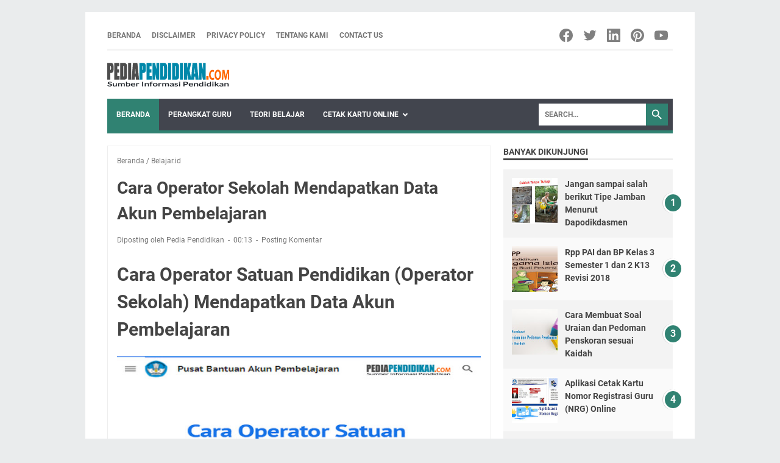

--- FILE ---
content_type: text/html; charset=utf-8
request_url: https://www.google.com/recaptcha/api2/aframe
body_size: 268
content:
<!DOCTYPE HTML><html><head><meta http-equiv="content-type" content="text/html; charset=UTF-8"></head><body><script nonce="aWw2Ha1Lvps_zxqbbjqX0Q">/** Anti-fraud and anti-abuse applications only. See google.com/recaptcha */ try{var clients={'sodar':'https://pagead2.googlesyndication.com/pagead/sodar?'};window.addEventListener("message",function(a){try{if(a.source===window.parent){var b=JSON.parse(a.data);var c=clients[b['id']];if(c){var d=document.createElement('img');d.src=c+b['params']+'&rc='+(localStorage.getItem("rc::a")?sessionStorage.getItem("rc::b"):"");window.document.body.appendChild(d);sessionStorage.setItem("rc::e",parseInt(sessionStorage.getItem("rc::e")||0)+1);localStorage.setItem("rc::h",'1769332349914');}}}catch(b){}});window.parent.postMessage("_grecaptcha_ready", "*");}catch(b){}</script></body></html>

--- FILE ---
content_type: text/javascript; charset=UTF-8
request_url: https://www.pediapendidikan.com/feeds/posts/summary/-/Belajar.id?alt=json-in-script&callback=bacaJuga&max-results=5
body_size: 4084
content:
// API callback
bacaJuga({"version":"1.0","encoding":"UTF-8","feed":{"xmlns":"http://www.w3.org/2005/Atom","xmlns$openSearch":"http://a9.com/-/spec/opensearchrss/1.0/","xmlns$blogger":"http://schemas.google.com/blogger/2008","xmlns$georss":"http://www.georss.org/georss","xmlns$gd":"http://schemas.google.com/g/2005","xmlns$thr":"http://purl.org/syndication/thread/1.0","id":{"$t":"tag:blogger.com,1999:blog-4416892433442443964"},"updated":{"$t":"2025-07-31T23:55:25.323+07:00"},"category":[{"term":"Kurikulum 2013"},{"term":"Perangkat Pembelajaran"},{"term":"Administrasi Guru"},{"term":"revisi 2017"},{"term":"rpp kurikulum 2013"},{"term":"Buku Pelajaran"},{"term":"BSE"},{"term":"PENDIDIKAN"},{"term":"JDIH PENDIDIKAN"},{"term":"revisi 2018"},{"term":"Karier Guru"},{"term":"Guru Pembelajar"},{"term":"PEMBELAJARAN"},{"term":"Penilaian"},{"term":"Produk Hukum"},{"term":"Buku Guru"},{"term":"Buku Siswa"},{"term":"Asesmen"},{"term":"PPG"},{"term":"SIMPKB"},{"term":"PPPK"},{"term":"KKM Jurnal Harian"},{"term":"Kurikulum Merdeka"},{"term":"Unduh"},{"term":"Administrasi Sekolah"},{"term":"Pendidikan Karakter"},{"term":"Prota Promes"},{"term":"Silabus"},{"term":"UKG"},{"term":"DAPODIKDASMEN"},{"term":"Info Pendataan"},{"term":"KI dan KD"},{"term":"Kurikulum"},{"term":"Buku Panduan"},{"term":"ASN"},{"term":"Pendataan"},{"term":"CPNS"},{"term":"Gerakan Literasi Sekolah"},{"term":"Permendikbud"},{"term":"DAPODIKDAS"},{"term":"PNS"},{"term":"Administrasi"},{"term":"Arti Kata"},{"term":"BOS"},{"term":"Informasi"},{"term":"KBBI"},{"term":"Wikipedia"},{"term":"Kesiswaan"},{"term":"Joyfull Learning"},{"term":"PKB"},{"term":"Peraturan Pemerintah"},{"term":"semester 1"},{"term":"DAPODIK"},{"term":"Akreditasi Sekolah"},{"term":"Belajar.id"},{"term":"Berita Pendidikan"},{"term":"Materi Pelajaran"},{"term":"Aplikasi Pendidikan"},{"term":"KARTU INDONESIA PINTAR"},{"term":"Metode Pembelajaran"},{"term":"PPDB"},{"term":"Penumbuhan Budi Pekerti"},{"term":"Sistem Pendidikan"},{"term":"Ujian Nasional"},{"term":"info GTK"},{"term":"Berita"},{"term":"Bimbingan Konseling"},{"term":"Cetak Kartu Online"},{"term":"KIP"},{"term":"Penilaian Kinerja"},{"term":"AKM"},{"term":"DAPODIKMEN"},{"term":"Kurikulum 2013 Revisi 2016"},{"term":"NUPTK"},{"term":"Program PKP"},{"term":"RKT"},{"term":"budaya sekolah"},{"term":"BSM"},{"term":"HONORER"},{"term":"P3K"},{"term":"RKAS"},{"term":"RPP 1 Lembar"},{"term":"SD"},{"term":"Sertifikat Pendidik"},{"term":"Soal CPNS"},{"term":"Teori Belajar"},{"term":"DUPAK"},{"term":"FORMAT"},{"term":"GURU"},{"term":"Kantin Sekolah"},{"term":"Kisi-Kisi Soal"},{"term":"Literasi dan Numerasi"},{"term":"PENDIDIKAN GRATIS"},{"term":"Perpustakaan"},{"term":"Raport"},{"term":"SMA"},{"term":"SMK"},{"term":"SMP"},{"term":"Cat BKN"},{"term":"E-FILING"},{"term":"EDS Dikdasmen"},{"term":"Inventaris Barang"},{"term":"KIB"},{"term":"KTSP"},{"term":"Kalender Pendidikan"},{"term":"Karakter bangsa"},{"term":"Karya Ilmiah"},{"term":"Kelas 1"},{"term":"Laporan Keuangan"},{"term":"Media Pembelajaran"},{"term":"Model"},{"term":"Pajak"},{"term":"Parenting"},{"term":"Penelitian Tindakan Kelas"},{"term":"Perpres"},{"term":"Redenominasi Rupiah"},{"term":"Rencana Kerja tahunan"},{"term":"SEJARAH"},{"term":"SEKOLAH"},{"term":"SKHU"},{"term":"SKP"},{"term":"SLB"},{"term":"Sekolah Dasar"},{"term":"Sekolah Penggerak"},{"term":"Supervisi"},{"term":"Twibbonize"},{"term":"USBN"},{"term":"exel"},{"term":"pengembangan diri"},{"term":"semester 2"}],"title":{"type":"text","$t":"Pedia Pendidikan"},"subtitle":{"type":"html","$t":"pembelajaran, pendidikan, Pendidikan karakter, Pendidikan Dasar, Pendidikan Menengah, Informasi Pendidikan, Aplikasi Pendidikan, pendataan, dapodikdasmen, Buku Panduan, E-Book, Buku Elektronik, Rpp, Perangkat pembelajaran, sekolah, Sekolah Dasar, SD, SMP, SMA, SMK, Anak Sekolah, Buku Pelajaran, Guru, Guru Pembelajar, Kurikulum, Kurikulum Sekolah, kurikulum 2013, Kurikulum Merdeka, Administrasi Sekolah, Administrasi Kelas, Siswa Miskin, Siswa, PTK, Sertifikasi, PPG, PPGJ, PLPG, NUPTK, NISN, PKB, "},"link":[{"rel":"http://schemas.google.com/g/2005#feed","type":"application/atom+xml","href":"https:\/\/www.pediapendidikan.com\/feeds\/posts\/summary"},{"rel":"self","type":"application/atom+xml","href":"https:\/\/www.blogger.com\/feeds\/4416892433442443964\/posts\/summary\/-\/Belajar.id?alt=json-in-script\u0026max-results=5"},{"rel":"alternate","type":"text/html","href":"https:\/\/www.pediapendidikan.com\/search\/label\/Belajar.id"},{"rel":"hub","href":"http://pubsubhubbub.appspot.com/"},{"rel":"next","type":"application/atom+xml","href":"https:\/\/www.blogger.com\/feeds\/4416892433442443964\/posts\/summary\/-\/Belajar.id\/-\/Belajar.id?alt=json-in-script\u0026start-index=6\u0026max-results=5"}],"author":[{"name":{"$t":"Pedia Pendidikan"},"uri":{"$t":"http:\/\/www.blogger.com\/profile\/09064389210243391050"},"email":{"$t":"noreply@blogger.com"},"gd$image":{"rel":"http://schemas.google.com/g/2005#thumbnail","width":"32","height":"32","src":"\/\/blogger.googleusercontent.com\/img\/b\/R29vZ2xl\/AVvXsEhxjVpW2cmaqehtSTy_n5VxC8_BQpyByRPXIVzxDq9lQnMAB7ZzDDERZDz3kFu_WIoWUVPO6MJ9rPM8MFbSjFrXPQ7wohsiHBJCWySpf5DNIy6hLOINkpChSVanYbSlo7Q\/s1600\/AAuE7mDoKxeOpzgT_pdDRie93AxyUBI_mJAYgqWNEQG3-Q%3Ds120-p-rw-no"}}],"generator":{"version":"7.00","uri":"http://www.blogger.com","$t":"Blogger"},"openSearch$totalResults":{"$t":"8"},"openSearch$startIndex":{"$t":"1"},"openSearch$itemsPerPage":{"$t":"5"},"entry":[{"id":{"$t":"tag:blogger.com,1999:blog-4416892433442443964.post-8729012913536189955"},"published":{"$t":"2022-03-13T22:47:00.005+07:00"},"updated":{"$t":"2022-03-13T22:47:48.740+07:00"},"category":[{"scheme":"http://www.blogger.com/atom/ns#","term":"Belajar.id"}],"title":{"type":"text","$t":"Ketahui Peran Kapten \u0026 Co-Kapten Belajar.id Daerah Anda"},"summary":{"type":"text","$t":"Ketahui Peran Kapten \u0026amp; Co-Kapten di Daerah AndaAkun Pembelajaran Belajar.idApakah Anda pernah mendengar istilah Kapten dan Co-Kapten Komunitas Belajar.id? Jika belum, mari ketahui siapa dan apa peran dari seorang Kapten Komunitas Belajar.id, dan apa saja bantuan yang dapat diberikan oleh Kapten atau Co-Kapten untuk para Pendidik atau Tenaga Kependidikan. Simak artikel berikut:\u0026nbsp;Apa itu "},"link":[{"rel":"replies","type":"application/atom+xml","href":"https:\/\/www.pediapendidikan.com\/feeds\/8729012913536189955\/comments\/default","title":"Posting Komentar"},{"rel":"replies","type":"text/html","href":"https:\/\/www.pediapendidikan.com\/2022\/03\/ketahui-peran-kapten-co-kapten-belajar-id.html#comment-form","title":"0 Komentar"},{"rel":"edit","type":"application/atom+xml","href":"https:\/\/www.blogger.com\/feeds\/4416892433442443964\/posts\/default\/8729012913536189955"},{"rel":"self","type":"application/atom+xml","href":"https:\/\/www.blogger.com\/feeds\/4416892433442443964\/posts\/default\/8729012913536189955"},{"rel":"alternate","type":"text/html","href":"https:\/\/www.pediapendidikan.com\/2022\/03\/ketahui-peran-kapten-co-kapten-belajar-id.html","title":"Ketahui Peran Kapten \u0026 Co-Kapten Belajar.id Daerah Anda"}],"author":[{"name":{"$t":"Pedia Pendidikan"},"uri":{"$t":"http:\/\/www.blogger.com\/profile\/09064389210243391050"},"email":{"$t":"noreply@blogger.com"},"gd$image":{"rel":"http://schemas.google.com/g/2005#thumbnail","width":"32","height":"32","src":"\/\/blogger.googleusercontent.com\/img\/b\/R29vZ2xl\/AVvXsEhxjVpW2cmaqehtSTy_n5VxC8_BQpyByRPXIVzxDq9lQnMAB7ZzDDERZDz3kFu_WIoWUVPO6MJ9rPM8MFbSjFrXPQ7wohsiHBJCWySpf5DNIy6hLOINkpChSVanYbSlo7Q\/s1600\/AAuE7mDoKxeOpzgT_pdDRie93AxyUBI_mJAYgqWNEQG3-Q%3Ds120-p-rw-no"}}],"media$thumbnail":{"xmlns$media":"http://search.yahoo.com/mrss/","url":"https:\/\/blogger.googleusercontent.com\/img\/a\/AVvXsEgiMxgK5MAqUm-2s--VquCvs3RdHu1UY00bMNdA9kCFGOUDKt6smrTGC3CWD4d7Cnz5ZedFmJyi99wBLD85hwgzudAI5KMyfRvrEAoH9IMb7wPB8DftVs-nbx8Qc18HttWKCu4uuvhe6RoZHGOKcnHZDZZyvcvh5d0DoboovV-OWfXIknmhXuN3gaTITA=s72-w640-h360-c","height":"72","width":"72"},"thr$total":{"$t":"0"}},{"id":{"$t":"tag:blogger.com,1999:blog-4416892433442443964.post-3455512266271212498"},"published":{"$t":"2022-03-13T00:13:00.001+07:00"},"updated":{"$t":"2022-03-13T00:13:35.207+07:00"},"category":[{"scheme":"http://www.blogger.com/atom/ns#","term":"Belajar.id"}],"title":{"type":"text","$t":"Cara Operator Sekolah Mendapatkan Data Akun Pembelajaran"},"summary":{"type":"text","$t":"Cara Operator Satuan Pendidikan (Operator Sekolah) Mendapatkan Data Akun PembelajaranData Akun PembelajaranOperator Satuan Pendidikan (Operator Sekolah) sebagai pengelola data di tingkat satuan pendidikan merupakan ujung tombak dari semua pendataan. Sehingga secara otomatis hak akses ke seluruh pengelolaan data di sekolah akan Anda dimiliki, termasuk data pengguna Akun Pembelajaran di sekolah "},"link":[{"rel":"replies","type":"application/atom+xml","href":"https:\/\/www.pediapendidikan.com\/feeds\/3455512266271212498\/comments\/default","title":"Posting Komentar"},{"rel":"replies","type":"text/html","href":"https:\/\/www.pediapendidikan.com\/2022\/03\/cara-operator-sekolah-mendapatkan-data-akun-belajar-id.html#comment-form","title":"0 Komentar"},{"rel":"edit","type":"application/atom+xml","href":"https:\/\/www.blogger.com\/feeds\/4416892433442443964\/posts\/default\/3455512266271212498"},{"rel":"self","type":"application/atom+xml","href":"https:\/\/www.blogger.com\/feeds\/4416892433442443964\/posts\/default\/3455512266271212498"},{"rel":"alternate","type":"text/html","href":"https:\/\/www.pediapendidikan.com\/2022\/03\/cara-operator-sekolah-mendapatkan-data-akun-belajar-id.html","title":"Cara Operator Sekolah Mendapatkan Data Akun Pembelajaran"}],"author":[{"name":{"$t":"Pedia Pendidikan"},"uri":{"$t":"http:\/\/www.blogger.com\/profile\/09064389210243391050"},"email":{"$t":"noreply@blogger.com"},"gd$image":{"rel":"http://schemas.google.com/g/2005#thumbnail","width":"32","height":"32","src":"\/\/blogger.googleusercontent.com\/img\/b\/R29vZ2xl\/AVvXsEhxjVpW2cmaqehtSTy_n5VxC8_BQpyByRPXIVzxDq9lQnMAB7ZzDDERZDz3kFu_WIoWUVPO6MJ9rPM8MFbSjFrXPQ7wohsiHBJCWySpf5DNIy6hLOINkpChSVanYbSlo7Q\/s1600\/AAuE7mDoKxeOpzgT_pdDRie93AxyUBI_mJAYgqWNEQG3-Q%3Ds120-p-rw-no"}}],"media$thumbnail":{"xmlns$media":"http://search.yahoo.com/mrss/","url":"https:\/\/blogger.googleusercontent.com\/img\/a\/AVvXsEjEQdK2FOyCU_Uc1E99sDdfUuwL186v4fF1G5Y6lvFbJuwyOOZwHlAcwobQ2al7qHcH6-rSeF-higDV-nOi1baPvNRFjaVTmL0vNdmwUysC049yXB-1J4toUBU2EodT7d2H0PYx7y3XPIFy1-AVTX91GxzsuTvqsxGH8s-ChYCicOQ0IhE_Xn6VdYV7-w=s72-w640-h360-c","height":"72","width":"72"},"thr$total":{"$t":"0"}},{"id":{"$t":"tag:blogger.com,1999:blog-4416892433442443964.post-7947359385247954894"},"published":{"$t":"2022-03-12T23:52:00.003+07:00"},"updated":{"$t":"2022-03-12T23:52:23.237+07:00"},"category":[{"scheme":"http://www.blogger.com/atom/ns#","term":"Belajar.id"}],"title":{"type":"text","$t":"Panduan Mengelola Akun bagi Admin Sekolah "},"summary":{"type":"text","$t":"Panduan Mengelola Akun bagi Admin SekolahAdmin Akun PembelajaranAdmin Sekolah merupakan pihak yang berwenang untuk melakukan penggantian kata sandi (password) Akun Pembelajaran milik Pendidik dan Peserta Didik di sekolah. Admin Sekolah pada umumnya terdiri dari Kepala Satuan Pendidikan (Kepala Sekolah) dan Operator Satuan Pendidikan (Operator Sekolah).\u0026nbsp;Namun, tidak menutup kemungkinan bila "},"link":[{"rel":"replies","type":"application/atom+xml","href":"https:\/\/www.pediapendidikan.com\/feeds\/7947359385247954894\/comments\/default","title":"Posting Komentar"},{"rel":"replies","type":"text/html","href":"https:\/\/www.pediapendidikan.com\/2022\/03\/panduan-mengelola-akun-bagi-admin-sekolah.html#comment-form","title":"0 Komentar"},{"rel":"edit","type":"application/atom+xml","href":"https:\/\/www.blogger.com\/feeds\/4416892433442443964\/posts\/default\/7947359385247954894"},{"rel":"self","type":"application/atom+xml","href":"https:\/\/www.blogger.com\/feeds\/4416892433442443964\/posts\/default\/7947359385247954894"},{"rel":"alternate","type":"text/html","href":"https:\/\/www.pediapendidikan.com\/2022\/03\/panduan-mengelola-akun-bagi-admin-sekolah.html","title":"Panduan Mengelola Akun bagi Admin Sekolah "}],"author":[{"name":{"$t":"Pedia Pendidikan"},"uri":{"$t":"http:\/\/www.blogger.com\/profile\/09064389210243391050"},"email":{"$t":"noreply@blogger.com"},"gd$image":{"rel":"http://schemas.google.com/g/2005#thumbnail","width":"32","height":"32","src":"\/\/blogger.googleusercontent.com\/img\/b\/R29vZ2xl\/AVvXsEhxjVpW2cmaqehtSTy_n5VxC8_BQpyByRPXIVzxDq9lQnMAB7ZzDDERZDz3kFu_WIoWUVPO6MJ9rPM8MFbSjFrXPQ7wohsiHBJCWySpf5DNIy6hLOINkpChSVanYbSlo7Q\/s1600\/AAuE7mDoKxeOpzgT_pdDRie93AxyUBI_mJAYgqWNEQG3-Q%3Ds120-p-rw-no"}}],"media$thumbnail":{"xmlns$media":"http://search.yahoo.com/mrss/","url":"https:\/\/blogger.googleusercontent.com\/img\/a\/AVvXsEgmFKJPMZJBNqwYE3X32U7plBZmbH1flw3YohNUu4GsWapDoWQR03Cf0QpcvtnY2M6R3wKuQhyQqpB19sWxQhyD7xx-ctaTsXImLJ_bBVC7etU4HOArAYvNlUzlXuszTaZXXoaKBH6PwUxea3_xh1ff-VhDx8YtcpG89RV1yNYmwKa3W2ccu-P80BR4EQ=s72-w640-h360-c","height":"72","width":"72"},"thr$total":{"$t":"0"}},{"id":{"$t":"tag:blogger.com,1999:blog-4416892433442443964.post-2194508163454406961"},"published":{"$t":"2022-03-12T22:59:00.003+07:00"},"updated":{"$t":"2022-03-12T22:59:26.925+07:00"},"category":[{"scheme":"http://www.blogger.com/atom/ns#","term":"Belajar.id"}],"title":{"type":"text","$t":"Panduan Memindahkan Data dari Akun Pembelajaran Lama ke Akun Pembelajaran Baru"},"summary":{"type":"text","$t":"Panduan Memindahkan Data dari Akun Pembelajaran Lama ke Akun Pembelajaran BaruMemindahkan Data dari Akun Pembelajaran Lama ke Akun Pembelajaran BaruApabila Anda mengalami perpindahan jenjang dan mengharuskan untuk menggunakan Akun Pembelajaran (belajar.id) yang baru, maka Anda dapat memindahkan semua data yang Anda miliki pada Akun Pembelajaran lama ke Akun Pembelajaran (belajar.id) yang baru.\u0026"},"link":[{"rel":"replies","type":"application/atom+xml","href":"https:\/\/www.pediapendidikan.com\/feeds\/2194508163454406961\/comments\/default","title":"Posting Komentar"},{"rel":"replies","type":"text/html","href":"https:\/\/www.pediapendidikan.com\/2022\/03\/panduan-memindahkan-data-dari-akun-lama-ke-baru.html#comment-form","title":"0 Komentar"},{"rel":"edit","type":"application/atom+xml","href":"https:\/\/www.blogger.com\/feeds\/4416892433442443964\/posts\/default\/2194508163454406961"},{"rel":"self","type":"application/atom+xml","href":"https:\/\/www.blogger.com\/feeds\/4416892433442443964\/posts\/default\/2194508163454406961"},{"rel":"alternate","type":"text/html","href":"https:\/\/www.pediapendidikan.com\/2022\/03\/panduan-memindahkan-data-dari-akun-lama-ke-baru.html","title":"Panduan Memindahkan Data dari Akun Pembelajaran Lama ke Akun Pembelajaran Baru"}],"author":[{"name":{"$t":"Pedia Pendidikan"},"uri":{"$t":"http:\/\/www.blogger.com\/profile\/09064389210243391050"},"email":{"$t":"noreply@blogger.com"},"gd$image":{"rel":"http://schemas.google.com/g/2005#thumbnail","width":"32","height":"32","src":"\/\/blogger.googleusercontent.com\/img\/b\/R29vZ2xl\/AVvXsEhxjVpW2cmaqehtSTy_n5VxC8_BQpyByRPXIVzxDq9lQnMAB7ZzDDERZDz3kFu_WIoWUVPO6MJ9rPM8MFbSjFrXPQ7wohsiHBJCWySpf5DNIy6hLOINkpChSVanYbSlo7Q\/s1600\/AAuE7mDoKxeOpzgT_pdDRie93AxyUBI_mJAYgqWNEQG3-Q%3Ds120-p-rw-no"}}],"media$thumbnail":{"xmlns$media":"http://search.yahoo.com/mrss/","url":"https:\/\/blogger.googleusercontent.com\/img\/a\/AVvXsEjmj0f32ofvTzpq4ObPbMxmiMrG8j7BiOlwKUSnztCUO5VcYc13hv_W6RcLxMIT99Tqn4dGD2V5NEVFWEeDxr9gakv-G2s8bq1ymg_34w4_fxUNc51tjOrGO9Xg3WfShqtFNh4e1n29tezC2nNh3wOGdnmWC3HfrHMPX1sXgALMR5avxTalC07KMZJIhQ=s72-w640-h360-c","height":"72","width":"72"},"thr$total":{"$t":"0"}},{"id":{"$t":"tag:blogger.com,1999:blog-4416892433442443964.post-6473849359649060265"},"published":{"$t":"2022-03-12T15:55:00.004+07:00"},"updated":{"$t":"2022-03-12T15:55:29.445+07:00"},"category":[{"scheme":"http://www.blogger.com/atom/ns#","term":"Belajar.id"}],"title":{"type":"text","$t":"Panduan Aktivasi Akun Pembelajaran"},"summary":{"type":"text","$t":"Panduan Aktivasi Akun PembelajaranCara Aktivasi Akun PembelajaranApabila Anda sudah mendapatkan detail Akun Pembelajaran berupa nama akun (User ID) dan kata sandi (password), maka Anda perlu melakukan aktivasi untuk dapat mengakses berbagai aplikasi pembelajaran. Silakan ikuti panduan berikut untuk aktivasi Akun Pembelajaran Anda:Buka halaman https:\/\/mail.google.com\/Masuk atau log in menggunakan "},"link":[{"rel":"replies","type":"application/atom+xml","href":"https:\/\/www.pediapendidikan.com\/feeds\/6473849359649060265\/comments\/default","title":"Posting Komentar"},{"rel":"replies","type":"text/html","href":"https:\/\/www.pediapendidikan.com\/2022\/03\/panduan-aktivasi-akun-pembelajaran.html#comment-form","title":"0 Komentar"},{"rel":"edit","type":"application/atom+xml","href":"https:\/\/www.blogger.com\/feeds\/4416892433442443964\/posts\/default\/6473849359649060265"},{"rel":"self","type":"application/atom+xml","href":"https:\/\/www.blogger.com\/feeds\/4416892433442443964\/posts\/default\/6473849359649060265"},{"rel":"alternate","type":"text/html","href":"https:\/\/www.pediapendidikan.com\/2022\/03\/panduan-aktivasi-akun-pembelajaran.html","title":"Panduan Aktivasi Akun Pembelajaran"}],"author":[{"name":{"$t":"Pedia Pendidikan"},"uri":{"$t":"http:\/\/www.blogger.com\/profile\/09064389210243391050"},"email":{"$t":"noreply@blogger.com"},"gd$image":{"rel":"http://schemas.google.com/g/2005#thumbnail","width":"32","height":"32","src":"\/\/blogger.googleusercontent.com\/img\/b\/R29vZ2xl\/AVvXsEhxjVpW2cmaqehtSTy_n5VxC8_BQpyByRPXIVzxDq9lQnMAB7ZzDDERZDz3kFu_WIoWUVPO6MJ9rPM8MFbSjFrXPQ7wohsiHBJCWySpf5DNIy6hLOINkpChSVanYbSlo7Q\/s1600\/AAuE7mDoKxeOpzgT_pdDRie93AxyUBI_mJAYgqWNEQG3-Q%3Ds120-p-rw-no"}}],"media$thumbnail":{"xmlns$media":"http://search.yahoo.com/mrss/","url":"https:\/\/blogger.googleusercontent.com\/img\/a\/AVvXsEhFtdgCqHSH2-xc49z-xIJhi7X_49StQ0iy1P4f57Vs4ZQxc-KSrjkO15bqUOrpikHGPetMcXyM2qrC-M2EE-_vswjagPuQGA7NvEf-nqzI7Fs_XthxqjCgbwqx_4qadp9WWLAxPwI2tH9qyMIR6oo-lWCuRpwZ9z29O5eIaApDP09PmiTBXeZQirfcOw=s72-w640-h360-c","height":"72","width":"72"},"thr$total":{"$t":"0"}}]}});

--- FILE ---
content_type: text/javascript; charset=UTF-8
request_url: https://www.pediapendidikan.com/feeds/posts/default/-/Belajar.id?alt=json-in-script&orderby=updated&start-index=3&max-results=5&callback=msRelatedPosts
body_size: 3823
content:
// API callback
msRelatedPosts({"version":"1.0","encoding":"UTF-8","feed":{"xmlns":"http://www.w3.org/2005/Atom","xmlns$openSearch":"http://a9.com/-/spec/opensearchrss/1.0/","xmlns$blogger":"http://schemas.google.com/blogger/2008","xmlns$georss":"http://www.georss.org/georss","xmlns$gd":"http://schemas.google.com/g/2005","xmlns$thr":"http://purl.org/syndication/thread/1.0","id":{"$t":"tag:blogger.com,1999:blog-4416892433442443964"},"updated":{"$t":"2025-07-31T23:55:25.323+07:00"},"category":[{"term":"Kurikulum 2013"},{"term":"Perangkat Pembelajaran"},{"term":"Administrasi Guru"},{"term":"revisi 2017"},{"term":"rpp kurikulum 2013"},{"term":"Buku Pelajaran"},{"term":"BSE"},{"term":"PENDIDIKAN"},{"term":"JDIH PENDIDIKAN"},{"term":"revisi 2018"},{"term":"Karier Guru"},{"term":"Guru Pembelajar"},{"term":"PEMBELAJARAN"},{"term":"Penilaian"},{"term":"Produk Hukum"},{"term":"Buku Guru"},{"term":"Buku Siswa"},{"term":"Asesmen"},{"term":"PPG"},{"term":"SIMPKB"},{"term":"PPPK"},{"term":"KKM Jurnal Harian"},{"term":"Kurikulum Merdeka"},{"term":"Unduh"},{"term":"Administrasi Sekolah"},{"term":"Pendidikan Karakter"},{"term":"Prota Promes"},{"term":"Silabus"},{"term":"UKG"},{"term":"DAPODIKDASMEN"},{"term":"Info Pendataan"},{"term":"KI dan KD"},{"term":"Kurikulum"},{"term":"Buku Panduan"},{"term":"ASN"},{"term":"Pendataan"},{"term":"CPNS"},{"term":"Gerakan Literasi Sekolah"},{"term":"Permendikbud"},{"term":"DAPODIKDAS"},{"term":"PNS"},{"term":"Administrasi"},{"term":"Arti Kata"},{"term":"BOS"},{"term":"Informasi"},{"term":"KBBI"},{"term":"Wikipedia"},{"term":"Kesiswaan"},{"term":"Joyfull Learning"},{"term":"PKB"},{"term":"Peraturan Pemerintah"},{"term":"semester 1"},{"term":"DAPODIK"},{"term":"Akreditasi Sekolah"},{"term":"Belajar.id"},{"term":"Berita Pendidikan"},{"term":"Materi Pelajaran"},{"term":"Aplikasi Pendidikan"},{"term":"KARTU INDONESIA PINTAR"},{"term":"Metode Pembelajaran"},{"term":"PPDB"},{"term":"Penumbuhan Budi Pekerti"},{"term":"Sistem Pendidikan"},{"term":"Ujian Nasional"},{"term":"info GTK"},{"term":"Berita"},{"term":"Bimbingan Konseling"},{"term":"Cetak Kartu Online"},{"term":"KIP"},{"term":"Penilaian Kinerja"},{"term":"AKM"},{"term":"DAPODIKMEN"},{"term":"Kurikulum 2013 Revisi 2016"},{"term":"NUPTK"},{"term":"Program PKP"},{"term":"RKT"},{"term":"budaya sekolah"},{"term":"BSM"},{"term":"HONORER"},{"term":"P3K"},{"term":"RKAS"},{"term":"RPP 1 Lembar"},{"term":"SD"},{"term":"Sertifikat Pendidik"},{"term":"Soal CPNS"},{"term":"Teori Belajar"},{"term":"DUPAK"},{"term":"FORMAT"},{"term":"GURU"},{"term":"Kantin Sekolah"},{"term":"Kisi-Kisi Soal"},{"term":"Literasi dan Numerasi"},{"term":"PENDIDIKAN GRATIS"},{"term":"Perpustakaan"},{"term":"Raport"},{"term":"SMA"},{"term":"SMK"},{"term":"SMP"},{"term":"Cat BKN"},{"term":"E-FILING"},{"term":"EDS Dikdasmen"},{"term":"Inventaris Barang"},{"term":"KIB"},{"term":"KTSP"},{"term":"Kalender Pendidikan"},{"term":"Karakter bangsa"},{"term":"Karya Ilmiah"},{"term":"Kelas 1"},{"term":"Laporan Keuangan"},{"term":"Media Pembelajaran"},{"term":"Model"},{"term":"Pajak"},{"term":"Parenting"},{"term":"Penelitian Tindakan Kelas"},{"term":"Perpres"},{"term":"Redenominasi Rupiah"},{"term":"Rencana Kerja tahunan"},{"term":"SEJARAH"},{"term":"SEKOLAH"},{"term":"SKHU"},{"term":"SKP"},{"term":"SLB"},{"term":"Sekolah Dasar"},{"term":"Sekolah Penggerak"},{"term":"Supervisi"},{"term":"Twibbonize"},{"term":"USBN"},{"term":"exel"},{"term":"pengembangan diri"},{"term":"semester 2"}],"title":{"type":"text","$t":"Pedia Pendidikan"},"subtitle":{"type":"html","$t":"pembelajaran, pendidikan, Pendidikan karakter, Pendidikan Dasar, Pendidikan Menengah, Informasi Pendidikan, Aplikasi Pendidikan, pendataan, dapodikdasmen, Buku Panduan, E-Book, Buku Elektronik, Rpp, Perangkat pembelajaran, sekolah, Sekolah Dasar, SD, SMP, SMA, SMK, Anak Sekolah, Buku Pelajaran, Guru, Guru Pembelajar, Kurikulum, Kurikulum Sekolah, kurikulum 2013, Kurikulum Merdeka, Administrasi Sekolah, Administrasi Kelas, Siswa Miskin, Siswa, PTK, Sertifikasi, PPG, PPGJ, PLPG, NUPTK, NISN, PKB, "},"link":[{"rel":"http://schemas.google.com/g/2005#feed","type":"application/atom+xml","href":"https:\/\/www.pediapendidikan.com\/feeds\/posts\/default"},{"rel":"self","type":"application/atom+xml","href":"https:\/\/www.blogger.com\/feeds\/4416892433442443964\/posts\/default\/-\/Belajar.id?alt=json-in-script\u0026start-index=3\u0026max-results=5\u0026orderby=updated"},{"rel":"alternate","type":"text/html","href":"https:\/\/www.pediapendidikan.com\/search\/label\/Belajar.id"},{"rel":"hub","href":"http://pubsubhubbub.appspot.com/"},{"rel":"previous","type":"application/atom+xml","href":"https:\/\/www.blogger.com\/feeds\/4416892433442443964\/posts\/default\/-\/Belajar.id\/-\/Belajar.id?alt=json-in-script\u0026start-index=1\u0026max-results=5\u0026orderby=updated"},{"rel":"next","type":"application/atom+xml","href":"https:\/\/www.blogger.com\/feeds\/4416892433442443964\/posts\/default\/-\/Belajar.id\/-\/Belajar.id?alt=json-in-script\u0026start-index=8\u0026max-results=5\u0026orderby=updated"}],"author":[{"name":{"$t":"Pedia Pendidikan"},"uri":{"$t":"http:\/\/www.blogger.com\/profile\/09064389210243391050"},"email":{"$t":"noreply@blogger.com"},"gd$image":{"rel":"http://schemas.google.com/g/2005#thumbnail","width":"32","height":"32","src":"\/\/blogger.googleusercontent.com\/img\/b\/R29vZ2xl\/AVvXsEhxjVpW2cmaqehtSTy_n5VxC8_BQpyByRPXIVzxDq9lQnMAB7ZzDDERZDz3kFu_WIoWUVPO6MJ9rPM8MFbSjFrXPQ7wohsiHBJCWySpf5DNIy6hLOINkpChSVanYbSlo7Q\/s1600\/AAuE7mDoKxeOpzgT_pdDRie93AxyUBI_mJAYgqWNEQG3-Q%3Ds120-p-rw-no"}}],"generator":{"version":"7.00","uri":"http://www.blogger.com","$t":"Blogger"},"openSearch$totalResults":{"$t":"8"},"openSearch$startIndex":{"$t":"3"},"openSearch$itemsPerPage":{"$t":"5"},"entry":[{"id":{"$t":"tag:blogger.com,1999:blog-4416892433442443964.post-7947359385247954894"},"published":{"$t":"2022-03-12T23:52:00.003+07:00"},"updated":{"$t":"2022-03-12T23:52:23.237+07:00"},"category":[{"scheme":"http://www.blogger.com/atom/ns#","term":"Belajar.id"}],"title":{"type":"text","$t":"Panduan Mengelola Akun bagi Admin Sekolah "},"summary":{"type":"text","$t":"Panduan Mengelola Akun bagi Admin SekolahAdmin Akun PembelajaranAdmin Sekolah merupakan pihak yang berwenang untuk melakukan penggantian kata sandi (password) Akun Pembelajaran milik Pendidik dan Peserta Didik di sekolah. Admin Sekolah pada umumnya terdiri dari Kepala Satuan Pendidikan (Kepala Sekolah) dan Operator Satuan Pendidikan (Operator Sekolah).\u0026nbsp;Namun, tidak menutup kemungkinan bila "},"link":[{"rel":"replies","type":"application/atom+xml","href":"https:\/\/www.pediapendidikan.com\/feeds\/7947359385247954894\/comments\/default","title":"Posting Komentar"},{"rel":"replies","type":"text/html","href":"https:\/\/www.pediapendidikan.com\/2022\/03\/panduan-mengelola-akun-bagi-admin-sekolah.html#comment-form","title":"0 Komentar"},{"rel":"edit","type":"application/atom+xml","href":"https:\/\/www.blogger.com\/feeds\/4416892433442443964\/posts\/default\/7947359385247954894"},{"rel":"self","type":"application/atom+xml","href":"https:\/\/www.blogger.com\/feeds\/4416892433442443964\/posts\/default\/7947359385247954894"},{"rel":"alternate","type":"text/html","href":"https:\/\/www.pediapendidikan.com\/2022\/03\/panduan-mengelola-akun-bagi-admin-sekolah.html","title":"Panduan Mengelola Akun bagi Admin Sekolah "}],"author":[{"name":{"$t":"Pedia Pendidikan"},"uri":{"$t":"http:\/\/www.blogger.com\/profile\/09064389210243391050"},"email":{"$t":"noreply@blogger.com"},"gd$image":{"rel":"http://schemas.google.com/g/2005#thumbnail","width":"32","height":"32","src":"\/\/blogger.googleusercontent.com\/img\/b\/R29vZ2xl\/AVvXsEhxjVpW2cmaqehtSTy_n5VxC8_BQpyByRPXIVzxDq9lQnMAB7ZzDDERZDz3kFu_WIoWUVPO6MJ9rPM8MFbSjFrXPQ7wohsiHBJCWySpf5DNIy6hLOINkpChSVanYbSlo7Q\/s1600\/AAuE7mDoKxeOpzgT_pdDRie93AxyUBI_mJAYgqWNEQG3-Q%3Ds120-p-rw-no"}}],"media$thumbnail":{"xmlns$media":"http://search.yahoo.com/mrss/","url":"https:\/\/blogger.googleusercontent.com\/img\/a\/AVvXsEgmFKJPMZJBNqwYE3X32U7plBZmbH1flw3YohNUu4GsWapDoWQR03Cf0QpcvtnY2M6R3wKuQhyQqpB19sWxQhyD7xx-ctaTsXImLJ_bBVC7etU4HOArAYvNlUzlXuszTaZXXoaKBH6PwUxea3_xh1ff-VhDx8YtcpG89RV1yNYmwKa3W2ccu-P80BR4EQ=s72-w640-h360-c","height":"72","width":"72"},"thr$total":{"$t":"0"}},{"id":{"$t":"tag:blogger.com,1999:blog-4416892433442443964.post-2194508163454406961"},"published":{"$t":"2022-03-12T22:59:00.003+07:00"},"updated":{"$t":"2022-03-12T22:59:26.925+07:00"},"category":[{"scheme":"http://www.blogger.com/atom/ns#","term":"Belajar.id"}],"title":{"type":"text","$t":"Panduan Memindahkan Data dari Akun Pembelajaran Lama ke Akun Pembelajaran Baru"},"summary":{"type":"text","$t":"Panduan Memindahkan Data dari Akun Pembelajaran Lama ke Akun Pembelajaran BaruMemindahkan Data dari Akun Pembelajaran Lama ke Akun Pembelajaran BaruApabila Anda mengalami perpindahan jenjang dan mengharuskan untuk menggunakan Akun Pembelajaran (belajar.id) yang baru, maka Anda dapat memindahkan semua data yang Anda miliki pada Akun Pembelajaran lama ke Akun Pembelajaran (belajar.id) yang baru.\u0026"},"link":[{"rel":"replies","type":"application/atom+xml","href":"https:\/\/www.pediapendidikan.com\/feeds\/2194508163454406961\/comments\/default","title":"Posting Komentar"},{"rel":"replies","type":"text/html","href":"https:\/\/www.pediapendidikan.com\/2022\/03\/panduan-memindahkan-data-dari-akun-lama-ke-baru.html#comment-form","title":"0 Komentar"},{"rel":"edit","type":"application/atom+xml","href":"https:\/\/www.blogger.com\/feeds\/4416892433442443964\/posts\/default\/2194508163454406961"},{"rel":"self","type":"application/atom+xml","href":"https:\/\/www.blogger.com\/feeds\/4416892433442443964\/posts\/default\/2194508163454406961"},{"rel":"alternate","type":"text/html","href":"https:\/\/www.pediapendidikan.com\/2022\/03\/panduan-memindahkan-data-dari-akun-lama-ke-baru.html","title":"Panduan Memindahkan Data dari Akun Pembelajaran Lama ke Akun Pembelajaran Baru"}],"author":[{"name":{"$t":"Pedia Pendidikan"},"uri":{"$t":"http:\/\/www.blogger.com\/profile\/09064389210243391050"},"email":{"$t":"noreply@blogger.com"},"gd$image":{"rel":"http://schemas.google.com/g/2005#thumbnail","width":"32","height":"32","src":"\/\/blogger.googleusercontent.com\/img\/b\/R29vZ2xl\/AVvXsEhxjVpW2cmaqehtSTy_n5VxC8_BQpyByRPXIVzxDq9lQnMAB7ZzDDERZDz3kFu_WIoWUVPO6MJ9rPM8MFbSjFrXPQ7wohsiHBJCWySpf5DNIy6hLOINkpChSVanYbSlo7Q\/s1600\/AAuE7mDoKxeOpzgT_pdDRie93AxyUBI_mJAYgqWNEQG3-Q%3Ds120-p-rw-no"}}],"media$thumbnail":{"xmlns$media":"http://search.yahoo.com/mrss/","url":"https:\/\/blogger.googleusercontent.com\/img\/a\/AVvXsEjmj0f32ofvTzpq4ObPbMxmiMrG8j7BiOlwKUSnztCUO5VcYc13hv_W6RcLxMIT99Tqn4dGD2V5NEVFWEeDxr9gakv-G2s8bq1ymg_34w4_fxUNc51tjOrGO9Xg3WfShqtFNh4e1n29tezC2nNh3wOGdnmWC3HfrHMPX1sXgALMR5avxTalC07KMZJIhQ=s72-w640-h360-c","height":"72","width":"72"},"thr$total":{"$t":"0"}},{"id":{"$t":"tag:blogger.com,1999:blog-4416892433442443964.post-4382198151056786921"},"published":{"$t":"2022-03-12T15:04:00.003+07:00"},"updated":{"$t":"2022-03-12T15:55:57.695+07:00"},"category":[{"scheme":"http://www.blogger.com/atom/ns#","term":"Belajar.id"}],"title":{"type":"text","$t":"Panduan Mendapatkan Akun Pembelajaran untuk Peserta Didik"},"summary":{"type":"text","$t":"Panduan Mendapatkan Akun Pembelajaran untuk Peserta DidikAkun Pembelajaran Peserta DidikAkun Pembelajaran yang terdiri dari nama akun (User ID) dan kata sandi (password) dapat digunakan dan dimanfaatkan oleh Peserta Didik yang terdaftar di Data Pokok Pendidikan (Dapodik) untuk mengakses berbagai aplikasi pembelajaran. Untuk mendapatkan Akun Pembelajaran dapat dilakukan secara mandiri melalui "},"link":[{"rel":"replies","type":"application/atom+xml","href":"https:\/\/www.pediapendidikan.com\/feeds\/4382198151056786921\/comments\/default","title":"Posting Komentar"},{"rel":"replies","type":"text/html","href":"https:\/\/www.pediapendidikan.com\/2022\/03\/panduan-mendapatkan-akun-pembelajaran-siswa-murid.html#comment-form","title":"0 Komentar"},{"rel":"edit","type":"application/atom+xml","href":"https:\/\/www.blogger.com\/feeds\/4416892433442443964\/posts\/default\/4382198151056786921"},{"rel":"self","type":"application/atom+xml","href":"https:\/\/www.blogger.com\/feeds\/4416892433442443964\/posts\/default\/4382198151056786921"},{"rel":"alternate","type":"text/html","href":"https:\/\/www.pediapendidikan.com\/2022\/03\/panduan-mendapatkan-akun-pembelajaran-siswa-murid.html","title":"Panduan Mendapatkan Akun Pembelajaran untuk Peserta Didik"}],"author":[{"name":{"$t":"Pedia Pendidikan"},"uri":{"$t":"http:\/\/www.blogger.com\/profile\/09064389210243391050"},"email":{"$t":"noreply@blogger.com"},"gd$image":{"rel":"http://schemas.google.com/g/2005#thumbnail","width":"32","height":"32","src":"\/\/blogger.googleusercontent.com\/img\/b\/R29vZ2xl\/AVvXsEhxjVpW2cmaqehtSTy_n5VxC8_BQpyByRPXIVzxDq9lQnMAB7ZzDDERZDz3kFu_WIoWUVPO6MJ9rPM8MFbSjFrXPQ7wohsiHBJCWySpf5DNIy6hLOINkpChSVanYbSlo7Q\/s1600\/AAuE7mDoKxeOpzgT_pdDRie93AxyUBI_mJAYgqWNEQG3-Q%3Ds120-p-rw-no"}}],"media$thumbnail":{"xmlns$media":"http://search.yahoo.com/mrss/","url":"https:\/\/blogger.googleusercontent.com\/img\/a\/AVvXsEgh1WsMKbXynEQQK6-cYojl46hPh7ffdFfwY8xwo6wFu5QSaX3VQDQ_i-d4Ro5HWXvwZK4CY8Ir-7p_Nxw4P4AUNfYQQRgPSoT3M1GHAdXH7Pjmzlxr-ZX_KM3b5yteUoh2Q-oGEZFy4z8FLF-VWxWWMzmW7vn9B7BLcikKGmqr60sJdj5HOrAEw301Kw=s72-w640-h360-c","height":"72","width":"72"},"thr$total":{"$t":"0"}},{"id":{"$t":"tag:blogger.com,1999:blog-4416892433442443964.post-6473849359649060265"},"published":{"$t":"2022-03-12T15:55:00.004+07:00"},"updated":{"$t":"2022-03-12T15:55:29.445+07:00"},"category":[{"scheme":"http://www.blogger.com/atom/ns#","term":"Belajar.id"}],"title":{"type":"text","$t":"Panduan Aktivasi Akun Pembelajaran"},"summary":{"type":"text","$t":"Panduan Aktivasi Akun PembelajaranCara Aktivasi Akun PembelajaranApabila Anda sudah mendapatkan detail Akun Pembelajaran berupa nama akun (User ID) dan kata sandi (password), maka Anda perlu melakukan aktivasi untuk dapat mengakses berbagai aplikasi pembelajaran. Silakan ikuti panduan berikut untuk aktivasi Akun Pembelajaran Anda:Buka halaman https:\/\/mail.google.com\/Masuk atau log in menggunakan "},"link":[{"rel":"replies","type":"application/atom+xml","href":"https:\/\/www.pediapendidikan.com\/feeds\/6473849359649060265\/comments\/default","title":"Posting Komentar"},{"rel":"replies","type":"text/html","href":"https:\/\/www.pediapendidikan.com\/2022\/03\/panduan-aktivasi-akun-pembelajaran.html#comment-form","title":"0 Komentar"},{"rel":"edit","type":"application/atom+xml","href":"https:\/\/www.blogger.com\/feeds\/4416892433442443964\/posts\/default\/6473849359649060265"},{"rel":"self","type":"application/atom+xml","href":"https:\/\/www.blogger.com\/feeds\/4416892433442443964\/posts\/default\/6473849359649060265"},{"rel":"alternate","type":"text/html","href":"https:\/\/www.pediapendidikan.com\/2022\/03\/panduan-aktivasi-akun-pembelajaran.html","title":"Panduan Aktivasi Akun Pembelajaran"}],"author":[{"name":{"$t":"Pedia Pendidikan"},"uri":{"$t":"http:\/\/www.blogger.com\/profile\/09064389210243391050"},"email":{"$t":"noreply@blogger.com"},"gd$image":{"rel":"http://schemas.google.com/g/2005#thumbnail","width":"32","height":"32","src":"\/\/blogger.googleusercontent.com\/img\/b\/R29vZ2xl\/AVvXsEhxjVpW2cmaqehtSTy_n5VxC8_BQpyByRPXIVzxDq9lQnMAB7ZzDDERZDz3kFu_WIoWUVPO6MJ9rPM8MFbSjFrXPQ7wohsiHBJCWySpf5DNIy6hLOINkpChSVanYbSlo7Q\/s1600\/AAuE7mDoKxeOpzgT_pdDRie93AxyUBI_mJAYgqWNEQG3-Q%3Ds120-p-rw-no"}}],"media$thumbnail":{"xmlns$media":"http://search.yahoo.com/mrss/","url":"https:\/\/blogger.googleusercontent.com\/img\/a\/AVvXsEhFtdgCqHSH2-xc49z-xIJhi7X_49StQ0iy1P4f57Vs4ZQxc-KSrjkO15bqUOrpikHGPetMcXyM2qrC-M2EE-_vswjagPuQGA7NvEf-nqzI7Fs_XthxqjCgbwqx_4qadp9WWLAxPwI2tH9qyMIR6oo-lWCuRpwZ9z29O5eIaApDP09PmiTBXeZQirfcOw=s72-w640-h360-c","height":"72","width":"72"},"thr$total":{"$t":"0"}},{"id":{"$t":"tag:blogger.com,1999:blog-4416892433442443964.post-2069294467287738594"},"published":{"$t":"2022-03-10T21:21:00.001+07:00"},"updated":{"$t":"2022-03-10T21:21:31.018+07:00"},"category":[{"scheme":"http://www.blogger.com/atom/ns#","term":"Belajar.id"}],"title":{"type":"text","$t":"Panduan Mengganti Password Akun Pembelajaran untuk Admin Sekolah"},"summary":{"type":"text","$t":"Panduan Mengganti Password Akun Pembelajaran untuk Admin SekolahReset password akun admin pembelajaranAdmin Sekolah yang terdiri dari Kepala Satuan Pendidikan (Kepala Sekolah) dan Operator Satuan Pendidikan (Operator Sekolah) merupakan pihak yang berwenang untuk melakukan perubahan pada Akun Pembelajaran milik Pendidik dan Peserta Didik. Sehingga pengguna akan menghubungi Anda jika ingin "},"link":[{"rel":"replies","type":"application/atom+xml","href":"https:\/\/www.pediapendidikan.com\/feeds\/2069294467287738594\/comments\/default","title":"Posting Komentar"},{"rel":"replies","type":"text/html","href":"https:\/\/www.pediapendidikan.com\/2022\/03\/panduan-mengganti-password-akun-admin-belajar-id.html#comment-form","title":"0 Komentar"},{"rel":"edit","type":"application/atom+xml","href":"https:\/\/www.blogger.com\/feeds\/4416892433442443964\/posts\/default\/2069294467287738594"},{"rel":"self","type":"application/atom+xml","href":"https:\/\/www.blogger.com\/feeds\/4416892433442443964\/posts\/default\/2069294467287738594"},{"rel":"alternate","type":"text/html","href":"https:\/\/www.pediapendidikan.com\/2022\/03\/panduan-mengganti-password-akun-admin-belajar-id.html","title":"Panduan Mengganti Password Akun Pembelajaran untuk Admin Sekolah"}],"author":[{"name":{"$t":"Pedia Pendidikan"},"uri":{"$t":"http:\/\/www.blogger.com\/profile\/09064389210243391050"},"email":{"$t":"noreply@blogger.com"},"gd$image":{"rel":"http://schemas.google.com/g/2005#thumbnail","width":"32","height":"32","src":"\/\/blogger.googleusercontent.com\/img\/b\/R29vZ2xl\/AVvXsEhxjVpW2cmaqehtSTy_n5VxC8_BQpyByRPXIVzxDq9lQnMAB7ZzDDERZDz3kFu_WIoWUVPO6MJ9rPM8MFbSjFrXPQ7wohsiHBJCWySpf5DNIy6hLOINkpChSVanYbSlo7Q\/s1600\/AAuE7mDoKxeOpzgT_pdDRie93AxyUBI_mJAYgqWNEQG3-Q%3Ds120-p-rw-no"}}],"media$thumbnail":{"xmlns$media":"http://search.yahoo.com/mrss/","url":"https:\/\/blogger.googleusercontent.com\/img\/a\/AVvXsEj_D_JM4mjMlh3LnWm3dZeh2XBTcBHNWQ2cYPq6Bz6zvYgbf9c6StW6klWFWbgNLWXKTxLkWBWEMZ1s_FQvXi7YZer2tmlIG27K1O1r2tNaUkwmBXnTSfm50nslB70ZOHt8t-ojSaUPHK4K9YLrV1t9Wp2lQ3xqVWZr06BQMWcIDEJnqHvNgDiGqPjKEw=s72-w640-h360-c","height":"72","width":"72"},"thr$total":{"$t":"0"}}]}});

--- FILE ---
content_type: text/javascript; charset=UTF-8
request_url: https://www.pediapendidikan.com/feeds/posts/summary/-/Belajar.id?alt=json-in-script&orderby=updated&max-results=0&callback=msRandomIndex
body_size: 1632
content:
// API callback
msRandomIndex({"version":"1.0","encoding":"UTF-8","feed":{"xmlns":"http://www.w3.org/2005/Atom","xmlns$openSearch":"http://a9.com/-/spec/opensearchrss/1.0/","xmlns$blogger":"http://schemas.google.com/blogger/2008","xmlns$georss":"http://www.georss.org/georss","xmlns$gd":"http://schemas.google.com/g/2005","xmlns$thr":"http://purl.org/syndication/thread/1.0","id":{"$t":"tag:blogger.com,1999:blog-4416892433442443964"},"updated":{"$t":"2025-07-31T23:55:25.323+07:00"},"category":[{"term":"Kurikulum 2013"},{"term":"Perangkat Pembelajaran"},{"term":"Administrasi Guru"},{"term":"revisi 2017"},{"term":"rpp kurikulum 2013"},{"term":"Buku Pelajaran"},{"term":"BSE"},{"term":"PENDIDIKAN"},{"term":"JDIH PENDIDIKAN"},{"term":"revisi 2018"},{"term":"Karier Guru"},{"term":"Guru Pembelajar"},{"term":"PEMBELAJARAN"},{"term":"Penilaian"},{"term":"Produk Hukum"},{"term":"Buku Guru"},{"term":"Buku Siswa"},{"term":"Asesmen"},{"term":"PPG"},{"term":"SIMPKB"},{"term":"PPPK"},{"term":"KKM Jurnal Harian"},{"term":"Kurikulum Merdeka"},{"term":"Unduh"},{"term":"Administrasi Sekolah"},{"term":"Pendidikan Karakter"},{"term":"Prota Promes"},{"term":"Silabus"},{"term":"UKG"},{"term":"DAPODIKDASMEN"},{"term":"Info Pendataan"},{"term":"KI dan KD"},{"term":"Kurikulum"},{"term":"Buku Panduan"},{"term":"ASN"},{"term":"Pendataan"},{"term":"CPNS"},{"term":"Gerakan Literasi Sekolah"},{"term":"Permendikbud"},{"term":"DAPODIKDAS"},{"term":"PNS"},{"term":"Administrasi"},{"term":"Arti Kata"},{"term":"BOS"},{"term":"Informasi"},{"term":"KBBI"},{"term":"Wikipedia"},{"term":"Kesiswaan"},{"term":"Joyfull Learning"},{"term":"PKB"},{"term":"Peraturan Pemerintah"},{"term":"semester 1"},{"term":"DAPODIK"},{"term":"Akreditasi Sekolah"},{"term":"Belajar.id"},{"term":"Berita Pendidikan"},{"term":"Materi Pelajaran"},{"term":"Aplikasi Pendidikan"},{"term":"KARTU INDONESIA PINTAR"},{"term":"Metode Pembelajaran"},{"term":"PPDB"},{"term":"Penumbuhan Budi Pekerti"},{"term":"Sistem Pendidikan"},{"term":"Ujian Nasional"},{"term":"info GTK"},{"term":"Berita"},{"term":"Bimbingan Konseling"},{"term":"Cetak Kartu Online"},{"term":"KIP"},{"term":"Penilaian Kinerja"},{"term":"AKM"},{"term":"DAPODIKMEN"},{"term":"Kurikulum 2013 Revisi 2016"},{"term":"NUPTK"},{"term":"Program PKP"},{"term":"RKT"},{"term":"budaya sekolah"},{"term":"BSM"},{"term":"HONORER"},{"term":"P3K"},{"term":"RKAS"},{"term":"RPP 1 Lembar"},{"term":"SD"},{"term":"Sertifikat Pendidik"},{"term":"Soal CPNS"},{"term":"Teori Belajar"},{"term":"DUPAK"},{"term":"FORMAT"},{"term":"GURU"},{"term":"Kantin Sekolah"},{"term":"Kisi-Kisi Soal"},{"term":"Literasi dan Numerasi"},{"term":"PENDIDIKAN GRATIS"},{"term":"Perpustakaan"},{"term":"Raport"},{"term":"SMA"},{"term":"SMK"},{"term":"SMP"},{"term":"Cat BKN"},{"term":"E-FILING"},{"term":"EDS Dikdasmen"},{"term":"Inventaris Barang"},{"term":"KIB"},{"term":"KTSP"},{"term":"Kalender Pendidikan"},{"term":"Karakter bangsa"},{"term":"Karya Ilmiah"},{"term":"Kelas 1"},{"term":"Laporan Keuangan"},{"term":"Media Pembelajaran"},{"term":"Model"},{"term":"Pajak"},{"term":"Parenting"},{"term":"Penelitian Tindakan Kelas"},{"term":"Perpres"},{"term":"Redenominasi Rupiah"},{"term":"Rencana Kerja tahunan"},{"term":"SEJARAH"},{"term":"SEKOLAH"},{"term":"SKHU"},{"term":"SKP"},{"term":"SLB"},{"term":"Sekolah Dasar"},{"term":"Sekolah Penggerak"},{"term":"Supervisi"},{"term":"Twibbonize"},{"term":"USBN"},{"term":"exel"},{"term":"pengembangan diri"},{"term":"semester 2"}],"title":{"type":"text","$t":"Pedia Pendidikan"},"subtitle":{"type":"html","$t":"pembelajaran, pendidikan, Pendidikan karakter, Pendidikan Dasar, Pendidikan Menengah, Informasi Pendidikan, Aplikasi Pendidikan, pendataan, dapodikdasmen, Buku Panduan, E-Book, Buku Elektronik, Rpp, Perangkat pembelajaran, sekolah, Sekolah Dasar, SD, SMP, SMA, SMK, Anak Sekolah, Buku Pelajaran, Guru, Guru Pembelajar, Kurikulum, Kurikulum Sekolah, kurikulum 2013, Kurikulum Merdeka, Administrasi Sekolah, Administrasi Kelas, Siswa Miskin, Siswa, PTK, Sertifikasi, PPG, PPGJ, PLPG, NUPTK, NISN, PKB, "},"link":[{"rel":"http://schemas.google.com/g/2005#feed","type":"application/atom+xml","href":"https:\/\/www.pediapendidikan.com\/feeds\/posts\/summary"},{"rel":"self","type":"application/atom+xml","href":"https:\/\/www.blogger.com\/feeds\/4416892433442443964\/posts\/summary\/-\/Belajar.id?alt=json-in-script\u0026max-results=0\u0026orderby=updated"},{"rel":"alternate","type":"text/html","href":"https:\/\/www.pediapendidikan.com\/search\/label\/Belajar.id"},{"rel":"hub","href":"http://pubsubhubbub.appspot.com/"}],"author":[{"name":{"$t":"Pedia Pendidikan"},"uri":{"$t":"http:\/\/www.blogger.com\/profile\/09064389210243391050"},"email":{"$t":"noreply@blogger.com"},"gd$image":{"rel":"http://schemas.google.com/g/2005#thumbnail","width":"32","height":"32","src":"\/\/blogger.googleusercontent.com\/img\/b\/R29vZ2xl\/AVvXsEhxjVpW2cmaqehtSTy_n5VxC8_BQpyByRPXIVzxDq9lQnMAB7ZzDDERZDz3kFu_WIoWUVPO6MJ9rPM8MFbSjFrXPQ7wohsiHBJCWySpf5DNIy6hLOINkpChSVanYbSlo7Q\/s1600\/AAuE7mDoKxeOpzgT_pdDRie93AxyUBI_mJAYgqWNEQG3-Q%3Ds120-p-rw-no"}}],"generator":{"version":"7.00","uri":"http://www.blogger.com","$t":"Blogger"},"openSearch$totalResults":{"$t":"8"},"openSearch$startIndex":{"$t":"1"},"openSearch$itemsPerPage":{"$t":"0"}}});